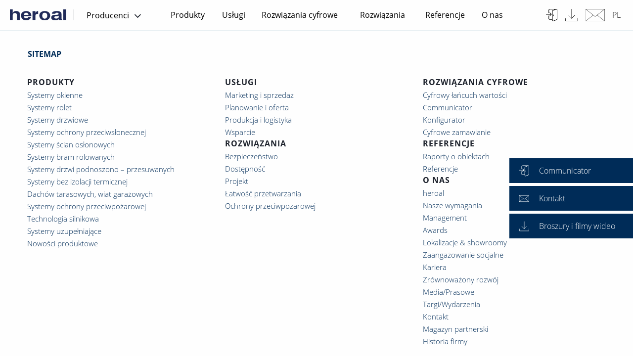

--- FILE ---
content_type: text/html; charset=UTF-8
request_url: https://www.heroal.name/pl/producenci/Sitemap.php
body_size: 8451
content:
 
		
		
     
<!doctype html>
<html lang="pl">
<head>
<meta charset="UTF-8">
<title>Sitemap</title>
<meta name="dc.language" content="pl" />
<meta http-equiv="content-language" content="pl" />
<meta name="robots" content="INDEX, FOLLOW" />
<meta property="og:type" content="Website">
<meta property="og:title" content="Sitemap">
<meta property="og:url" content="https://www.heroal.de/pl/producenci/Sitemap.php">
<meta property="twitter:card" content="summary">
<meta property="twitter:title" content="Sitemap">
<meta name="format-detection" content="telephone=no"/>
<meta name="viewport" content="width=device-width, initial-scale=1.0, maximum-scale=1, user-scalable=0 " />
<meta property="release_node" name="release_node" content="release_6.2.0">
<link rel="preload" href="https://www.heroal.de/B2C-Redesign/Ressourcen/fonts/opensans/open-sans-v15-latin-ext-700_woff2.woff2" as="font" type="font/woff2" crossorigin>
<link rel="preload" href="https://www.heroal.de/B2C-Redesign/Ressourcen/fonts/opensans/open-sans-v15-latin-ext-300_woff2.woff2" as="font" type="font/woff2" crossorigin>
<link rel="preload" href="https://www.heroal.de/B2C-Redesign/Ressourcen/fonts/opensans/open-sans-v15-latin-ext-600_woff2.woff2" as="font" type="font/woff2" crossorigin>
<link rel="preload" href="https://www.heroal.de/B2C-Redesign/Ressourcen/fonts/opensans/open-sans-v15-latin-ext-regular_woff2.woff2" as="font" type="font/woff2" crossorigin>
<link rel="preload" href="https://www.heroal.de/B2C-Redesign/Ressourcen/fonts/fontawesome/fontawesome-webfont-2.woff2" as="font" type="font/woff2" crossorigin>
<link rel="stylesheet" href="https://cdn.jsdelivr.net/npm/addsearch-search-ui@0.5/dist/addsearch-search-ui.min.css" />
<link rel="stylesheet" href="/Design/Ressourcen/css/addsearch/addsearch.css?release=release_6.2.0" type="text/css">
<script src="https://cdn.jsdelivr.net/npm/addsearch-js-client@0.8/dist/addsearch-js-client.min.js"></script>
<script src="https://cdn.jsdelivr.net/npm/addsearch-search-ui@0.7/dist/addsearch-search-ui.min.js"></script>
<link rel="stylesheet" href="/Design/Ressourcen/css/custom_css.css?release=release_6.2.0" type="text/css">
<link rel="stylesheet" href="/frontwerk/frontwerk_style.css?release=release_6.2.0" type="text/css">
<script type="module" src="https://cdn.jsdelivr.net/npm/@friendlycaptcha/sdk@0.1.26/site.min.js" async defer></script>
<script nomodule src="https://cdn.jsdelivr.net/npm/@friendlycaptcha/sdk@0.1.26/site.compat.min.js" async defer></script>
<link rel="shortcut icon" href="https://www.heroal.de/resources/icons/favicon.ico" type="image/x-icon" />
<link rel="icon" href="https://www.heroal.de/resources/icons/favicon.ico" type="image/x-icon" />
<link rel="alternate" hreflang="en-GB" href="https://www.heroal.de/en/fabricators/Sitemap.php" />
<link rel="alternate" hreflang="de-DE" href="https://www.heroal.de/de/verarbeiter/Sitemap.php" />
<link rel="alternate" hreflang="fr-FR" href="https://www.heroal.de/fr/professionnels/Sitemap.php" />
<link rel="alternate" hreflang="pl-PL" href="https://www.heroal.de/pl/producenci/Sitemap.php" />
<link rel="alternate" hreflang="it-IT" href="https://www.heroal.de/it/produttore/Sitemap.php" />
<link rel="alternate" hreflang="nl-NL" href="https://www.heroal.de/nl/verwerkers/Sitemap.php" />
<link rel="alternate" hreflang="cs-CZ" href="https://www.heroal.de/cs/zpracovatele/Sitemap.php" />
<link rel="alternate" hreflang="es-ES" href="https://www.heroal.de/es/fabricators/Sitemap.php" />
<link rel="alternate" hreflang="en-US" href="https://www.heroal.de/us/fabricators/Sitemap.php" />
<link rel="alternate" hreflang="hr-HR" href="https://www.heroal.de/hr/fabricators/Sitemap.php" />
<link rel="alternate" hreflang="sl-SL" href="https://www.heroal.de/sl/fabricators/Sitemap.php" />
<link rel="alternate" hreflang="sk-SK" href="https://www.heroal.de/sk/fabricators/Sitemap.php" />
<link rel="alternate" hreflang="x-default" href="https://www.heroal.de/en/fabricators/Sitemap.php" />
<script>
try{
let usercentricScript = document.createElement('script');
usercentricScript.setAttribute('id',"usercentrics-cmp");
usercentricScript.setAttribute('src',"https://web.cmp.usercentrics.eu/ui/loader.js" );
usercentricScript.setAttribute('data-settings-id' , "QCml3xXUp");
usercentricScript.async = true;
document.head.appendChild(usercentricScript);
}catch(e){
console.log(e);
}
</script>
<script type="text/javascript">
// create dataLayer
window.dataLayer = window.dataLayer || [];
function gtag() {
dataLayer.push(arguments);
}
// set „denied" as default for both ad and analytics storage,
gtag("consent", "default", {
ad_user_data: "denied",
ad_personalization: "denied",
ad_storage: "denied",
analytics_storage: "denied",
wait_for_update: 2000 // milliseconds to wait for update
});
// Enable ads data redaction by default [optional]
gtag("set", "ads_data_redaction", true);
</script>
<script type="text/plain" data-usercentrics="Google Tag Manager">
// Google Tag Manager
(function(w, d, s, l, i) {
w[l] = w[l] || [];
w[l].push({
'gtm.start': new Date().getTime(),
event: 'gtm.js'
});
var f = d.getElementsByTagName(s)[0],
j = d.createElement(s),
dl = l != 'dataLayer' ? '&l=' + l : '';
j.async = true;
j.src =
'https://www.googletagmanager.com/gtm.js?id=' + i + dl;
f.parentNode.insertBefore(j, f);
})(window, document, 'script', 'dataLayer', 'GTM-WZ8WMD'); //replace GTM-XXXXXX with Google Tag Manager ID
</script>
<meta name="pinterest-rich-pin" content="false" />
<script type="text/plain" data-usercentrics="Mailchimp" id="mcjs">!function(c,h,i,m,p){m=c.createElement(h),p=c.getElementsByTagName(h)[0],m.async=1,m.src=i,p.parentNode.insertBefore(m,p)}(document,"script","https://chimpstatic.com/mcjs-connected/js/users/6037ddca8f945adf419e3cb7d/133240af131eaf44876c83049.js");</script>
</head>
<body >
<script>
var _gtmActivated = false;
var activateGTM = function() {
if (_gtmActivated) return;
console.log("activateGTM");
_gtmActivated = true;
(function(w,d,s,l,i){w[l]=w[l]||[];w[l].push({'gtm.start':
new Date().getTime(),event:'gtm.js'});var f=d.getElementsByTagName(s)[0], j=d.createElement(s),dl=l!='dataLayer'?'&l='+l:'';j.async=true;j.src=
'https://www.googletagmanager.com/gtm.js?id='+i+dl;f.parentNode.insertBefore(j,f);
})(window,document,'script','dataLayer','GTM-WZ8WMD');
};
</script>
<header class="pageHeader">
<div class="headerContainer">
<div class="headerContainer--leftBox">
<a class="logoBox" href="https://www.heroal.de/pl/producenci/">
<img src="https://www.heroal.de/resources/heroal_wortmarke.png" alt="heroal"/>
</a>
<div class="metaNavBox">
<div class="headerDropdown" id="site-area-dropdown">
<button id="dropbtnSiteArea" class="dropbtn" tabindex="0" value="Producenci">
<span class="dropdown-label">Producenci</span>
<i class="fa fa-angle-down" aria-hidden="true" tabindex="-1"></i>
</button>
<div class="dropdown-content">
<div class="dropdown-entries">
<a href="/pl/" tabindex="0">Klienci prywatni</a>
<a href="
/en/architects/index.php
" tabindex="0">Architekci</a>
<a href="/pl/producenci/" class="site-area-selected" tabindex="0">Producenci</a>
</div>
</div>
</div>
</div>
</div>
<div class="pageNavigation desktop headerContainer--centerBox">
<nav class="top-bar-pageNavigation">
<ul class="menu" data-equalizer data-equalize-by-row="true">
<li>
<a href="/pl/producenci/produkty/index.php" data-name="Produkty">Produkty</a>
<ul class="flyout">
<li data-equalizer-watch>
<div class="nav-item">
<div class="header">
<a class="nav-item__link" href="/pl/producenci/produkty/systemy-okienne/index.php">
Systemy okienne
</a>
</div>
<figure class="">
<a href="/pl/producenci/produkty/systemy-okienne/index.php">
<img data-src="/B2C/Images/tooltip/tooltip_schallschutzfenster_main_navigation_teaser_300x200.jpg" alt="Systemy okienne" title="Systemy okienne" class="lazyload"/>
</a>
</figure>
<p>
</p>
<a style="font-weight: 400;" href="/pl/producenci/produkty/systemy-okienne/index.php" class="all #">
</a>
</div>
<div class="nav-item">
<div class="header">
<a class="nav-item__link" href="/pl/producenci/produkty/systemy-rolet/index.php">
Systemy rolet
</a>
</div>
<figure class="">
<a href="/pl/producenci/produkty/systemy-rolet/index.php">
<img data-src="/Website-content/Produkte/rolladenstaebe/rolladenstaebe_safe/heroal_rs_37_rc_2/heroal_Rolladenstäbe_rs_37_RC_2_main_navigation_teaser_300x200.jpg" alt="Systemy rolet" title="Systemy rolet" class="lazyload"/>
</a>
</figure>
<p>
</p>
<a style="font-weight: 400;" href="/pl/producenci/produkty/systemy-rolet/index.php" class="all #">
</a>
</div>
</li>
<li data-equalizer-watch>
<div class="nav-item">
<div class="header">
<a class="nav-item__link" href="/pl/producenci/produkty/systemy-drzwiowe/index.php">
Systemy drzwiowe
</a>
</div>
<figure class="">
<a href="/pl/producenci/produkty/systemy-drzwiowe/index.php">
<img data-src="/Website-content/Produkte/Door-systems/heroal-D-92-UD/heroal-D-92-UD_1_main_navigation_teaser_300x200.jpg" alt="Systemy drzwiowe" title="Systemy drzwiowe" class="lazyload"/>
</a>
</figure>
<a style="font-weight: 400;" href="/pl/producenci/produkty/systemy-drzwiowe/index.php" class="all #">
</a>
</div>
<div class="nav-item">
<div class="header">
<a class="nav-item__link" href="/pl/producenci/produkty/systemy-ochrony-przeciwslonecznej/index.php">
Systemy ochrony przeciwsłonecznej
</a>
</div>
<figure class="">
<a href="/pl/producenci/produkty/systemy-ochrony-przeciwslonecznej/index.php">
<img data-src="/Website-content/Produkte/sonnenschutzsysteme/heroal_vs_z/01_heroal_VS-Z_Sonnenschutz_45_main_navigation_teaser_300x200.jpg" alt="Systemy ochrony przeciwsłonecznej" title="Systemy ochrony przeciwsłonecznej" class="lazyload"/>
</a>
</figure>
<p>
</p>
<a style="font-weight: 400;" href="/pl/producenci/produkty/systemy-ochrony-przeciwslonecznej/index.php" class="all #">
</a>
</div>
</li>
<li data-equalizer-watch>
<div class="nav-item">
<div class="header">
<a class="nav-item__link" href="/pl/producenci/produkty/systemy-scian-oslonowych/index.php">
Systemy ścian osłonowych
</a>
</div>
<figure class="">
<a href="/pl/producenci/produkty/systemy-scian-oslonowych/index.php">
<img data-src="/Website-content/Produkte/fassadensysteme/heroal-C-50/heroal_C_50-Fassadensystem_main_navigation_teaser_300x200.jpg" alt="Systemy ścian osłonowych" title="Systemy ścian osłonowych" class="lazyload"/>
</a>
</figure>
<a style="font-weight: 400;" href="/pl/producenci/produkty/systemy-scian-oslonowych/index.php" class="all #">
</a>
</div>
<div class="nav-item">
<div class="header">
<a class="nav-item__link" href="/pl/producenci/produkty/systemy-bram-rolowanych/index.php">
Systemy bram rolowanych
</a>
</div>
<figure class="">
<a href="/pl/producenci/produkty/systemy-bram-rolowanych/index.php">
<img data-src="/website/systeme_1/rolltor/heroal_rd_1/heroal-RD-75-TR-System_R5128_main_navigation_teaser_300x200.jpg" alt="Systemy bram rolowanych" title="Systemy bram rolowanych" class="lazyload"/>
</a>
</figure>
<p>
</p>
<a style="font-weight: 400;" href="/pl/producenci/produkty/systemy-bram-rolowanych/index.php" class="all #">
</a>
</div>
</li>
<li data-equalizer-watch>
<div class="nav-item">
<div class="header">
<a class="nav-item__link" href="/pl/producenci/produkty/systemy-drzwi-podnoszono–przesuwanych/index.php">
Systemy drzwi podnoszono – przesuwanych
</a>
</div>
<a style="font-weight: 400;" href="/pl/producenci/produkty/systemy-drzwi-podnoszono–przesuwanych/index.php" class="all #">
</a>
</div>
<div class="nav-item">
<div class="header">
<a class="nav-item__link" href="/pl/producenci/produkty/systemy-bez-izolacji-termicznej/index.php">
Systemy bez izolacji termicznej
</a>
</div>
<p>
</p>
<a style="font-weight: 400;" href="/pl/producenci/produkty/systemy-bez-izolacji-termicznej/index.php" class="all #">
</a>
</div>
<div class="nav-item">
<div class="header">
<a class="nav-item__link" href="/pl/producenci/produkty/dachy-tarasowe-wiaty-garazowe/index.php">
Dachów tarasowych, wiat garażowych
</a>
</div>
<p>
</p>
<a style="font-weight: 400;" href="/pl/producenci/produkty/dachy-tarasowe-wiaty-garazowe/index.php" class="all #">
</a>
</div>
<div class="nav-item">
<div class="header">
<a class="nav-item__link" href="/pl/producenci/produkty/systemy-ochrony-przeciwpozarowej/index.php">
Systemy ochrony przeciwpożarowej
</a>
</div>
<p>
</p>
<a style="font-weight: 400;" href="/pl/producenci/produkty/systemy-ochrony-przeciwpozarowej/index.php" class="all #">
</a>
</div>
<div class="nav-item">
<div class="header">
<a class="nav-item__link" href="/pl/producenci/produkty/technologia-silnikowa/index.php">
Technologia silnikowa
</a>
</div>
<p>
</p>
<a style="font-weight: 400;" href="/pl/producenci/produkty/technologia-silnikowa/index.php" class="all #">
</a>
</div>
<div class="nav-item">
<div class="header">
<a class="nav-item__link" href="/pl/producenci/produkty/systemy-uzupelniajace/index.php">
Systemy uzupełniające
</a>
</div>
<p>
</p>
<a style="font-weight: 400;" href="/pl/producenci/produkty/systemy-uzupelniajace/index.php" class="all #">
</a>
</div>
<div class="nav-item">
<div class="header">
<a class="nav-item__link" href="/pl/producenci/produkty/nowosci-produktowe/index.php">
Nowości produktowe
</a>
</div>
<p>
</p>
<a style="font-weight: 400;" href="/pl/producenci/produkty/nowosci-produktowe/index.php" class="all #">
</a>
</div>
</ul>
</li>
<li>
<a href="/pl/producenci/uslugi/index.php" data-name="Usługi">Usługi</a>
<ul class="flyout">
<li data-equalizer-watch>
<div class="nav-item">
<div class="header">
<a class="nav-item__link" href="/pl/producenci/uslugi/marketing-sprzedaz/index.php">
Marketing i sprzedaż
</a>
</div>
<figure class="">
<a href="/pl/producenci/uslugi/marketing-sprzedaz/index.php">
<img data-src="/website/services_1/marketing___vertrieb_1/Marketing-Vertrieb_Stage_main_navigation_teaser_300x200.jpg" alt="Marketing i sprzedaż" title="Marketing i sprzedaż" class="lazyload"/>
</a>
</figure>
<a style="font-weight: 400;" href="/pl/producenci/uslugi/marketing-sprzedaz/index.php" class="all #">
</a>
</div>
</li>
<li data-equalizer-watch>
<div class="nav-item">
<div class="header">
<a class="nav-item__link" href="/pl/producenci/uslugi/planowanie-oferta/index.php">
Planowanie i oferta
</a>
</div>
<figure class="">
<a href="/pl/producenci/uslugi/planowanie-oferta/index.php">
<img data-src="/website/services_1/planung___angebot_1/Planung-und-Angebot_neu_Stage_main_navigation_teaser_300x200.jpg" alt="Planowanie i oferta" title="Planowanie i oferta" class="lazyload"/>
</a>
</figure>
<a style="font-weight: 400;" href="/pl/producenci/uslugi/planowanie-oferta/index.php" class="all #">
</a>
</div>
</li>
<li data-equalizer-watch>
<div class="nav-item">
<div class="header">
<a class="nav-item__link" href="/pl/producenci/uslugi/produkcja-logistyka/index.php">
Produkcja i logistyka
</a>
</div>
<figure class="">
<a href="/pl/producenci/uslugi/produkcja-logistyka/index.php">
<img data-src="/website/services_1/produktion_/Produktion-und-Logistik_Stage_main_navigation_teaser_300x200.jpg" alt="Produkcja i logistyka" title="Produkcja i logistyka" class="lazyload"/>
</a>
</figure>
<a style="font-weight: 400;" href="/pl/producenci/uslugi/produkcja-logistyka/index.php" class="all #">
</a>
</div>
</li>
<li data-equalizer-watch>
<div class="nav-item">
<div class="header">
<a class="nav-item__link" href="/pl/producenci/uslugi/wsparcie/index.php">
Wsparcie
</a>
</div>
<figure class="">
<a href="/pl/producenci/uslugi/wsparcie/index.php">
<img data-src="/website/services_1/support/Support_Stage_main_navigation_teaser_300x200.jpg" alt="Wsparcie" title="Wsparcie" class="lazyload"/>
</a>
</figure>
<a style="font-weight: 400;" href="/pl/producenci/uslugi/wsparcie/index.php" class="all #">
</a>
</div>
</li>
</ul>
</li>
<li>
<a href="/pl/producenci/rozwiazania-cyfrowe/index.php" data-name="Rozwiązania cyfrowe ">Rozwiązania cyfrowe </a>
<ul class="flyout">
<li data-equalizer-watch>
<div class="nav-item">
<div class="header">
<a class="nav-item__link" href="/pl/producenci/rozwiazania-cyfrowe/cyfrowy-lancuch-wartosci/index.php">
Cyfrowy łańcuch wartości
</a>
</div>
<figure class="">
<a href="/pl/producenci/rozwiazania-cyfrowe/cyfrowy-lancuch-wartosci/index.php">
<img data-src="/website/services_1/digitale_loesungen/Digitale-Loesungen_main_navigation_teaser_300x200.jpg" alt="Cyfrowy łańcuch wartości" title="Cyfrowy łańcuch wartości" class="lazyload"/>
</a>
</figure>
<a style="font-weight: 400;" href="/pl/producenci/rozwiazania-cyfrowe/cyfrowy-lancuch-wartosci/index.php" class="all #">
</a>
</div>
</li>
<li data-equalizer-watch>
<div class="nav-item">
<div class="header">
<a class="nav-item__link" href="/pl/producenci/rozwiazania-cyfrowe/communicator/index.php">
Communicator
</a>
</div>
<figure class="">
<a href="/pl/producenci/rozwiazania-cyfrowe/communicator/index.php">
<img data-src="/architekten/services/Service-Communicator_main_navigation_teaser_300x200.jpg" alt="Communicator" title="Communicator" class="lazyload"/>
</a>
</figure>
<a style="font-weight: 400;" href="/pl/producenci/rozwiazania-cyfrowe/communicator/index.php" class="all #">
</a>
</div>
</li>
<li data-equalizer-watch>
<div class="nav-item">
<div class="header">
<a class="nav-item__link" href="/pl/producenci/rozwiazania-cyfrowe/konfigurator/index.php">
Konfigurator
</a>
</div>
<figure class="">
<a href="/pl/producenci/rozwiazania-cyfrowe/konfigurator/index.php">
<img data-src="/website/services_1/tools/terrassendach_konfigurator/Terrassendach-Konfigurator_Laptop_main_navigation_teaser_300x200.jpg" alt="Konfigurator" title="Konfigurator" class="lazyload"/>
</a>
</figure>
<a style="font-weight: 400;" href="/pl/producenci/rozwiazania-cyfrowe/konfigurator/index.php" class="all #">
</a>
</div>
</li>
<li data-equalizer-watch>
<div class="nav-item">
<div class="header">
<a class="nav-item__link" href="/pl/producenci/rozwiazania-cyfrowe/cyfrowe-zamawianie/index.php">
Cyfrowe zamawianie
</a>
</div>
<figure class="">
<a href="/pl/producenci/rozwiazania-cyfrowe/cyfrowe-zamawianie/index.php">
<img data-src="/website/services_1/online_bestellwesen/heroal-Online-Bestellwesen_main_navigation_teaser_300x200.jpg" alt="Cyfrowe zamawianie" title="Cyfrowe zamawianie" class="lazyload"/>
</a>
</figure>
<a style="font-weight: 400;" href="/pl/producenci/rozwiazania-cyfrowe/cyfrowe-zamawianie/index.php" class="all #">
</a>
</div>
</li>
</ul>
</li>
<li>
<a href="/pl/producenci/rozwiazania/index.php" data-name="Rozwiązania">Rozwiązania</a>
<ul class="flyout">
<li data-equalizer-watch>
<div class="nav-item">
<div class="header">
<a class="nav-item__link" href="/pl/producenci/rozwiazania/bezpieczenstwo/index.php">
Bezpieczeństwo
</a>
</div>
<figure class="">
<a href="/pl/producenci/rozwiazania/bezpieczenstwo/index.php">
<img data-src="/website/systeme_1/tueren/heroal_d_72_haustuer/wohnhaus_huerth_d72_main_navigation_teaser_300x200.jpg" alt="Bezpieczeństwo" title="Bezpieczeństwo" class="lazyload"/>
</a>
</figure>
<a style="font-weight: 400;" href="/pl/producenci/rozwiazania/bezpieczenstwo/index.php" class="all #">
</a>
</div>
</li>
<li data-equalizer-watch>
<div class="nav-item">
<div class="header">
<a class="nav-item__link" href="/pl/producenci/rozwiazania/dostepnosc/index.php">
Dostępność
</a>
</div>
<figure class="">
<a href="/pl/producenci/rozwiazania/dostepnosc/index.php">
<img data-src="/website/themen/barrierefreiheit/Barrierefreiheit_heroal-S-65_heroal-DS_main_navigation_teaser_300x200.jpg" alt="Dostępność" title="Dostępność" class="lazyload"/>
</a>
</figure>
<a style="font-weight: 400;" href="/pl/producenci/rozwiazania/dostepnosc/index.php" class="all #">
</a>
</div>
</li>
<li data-equalizer-watch>
<div class="nav-item">
<div class="header">
<a class="nav-item__link" href="/pl/producenci/rozwiazania/projekt/index.php">
Projekt
</a>
</div>
<figure class="">
<a href="/pl/producenci/rozwiazania/projekt/index.php">
<img data-src="/website/systeme_1/systemuebergreifen/heroal-Brandkampagne-Keyvisual_main_navigation_teaser_300x200.jpg" alt="Projekt" title="Projekt" class="lazyload"/>
</a>
</figure>
<a style="font-weight: 400;" href="/pl/producenci/rozwiazania/projekt/index.php" class="all #">
</a>
</div>
</li>
<li data-equalizer-watch>
<div class="nav-item">
<div class="header">
<a class="nav-item__link" href="/pl/producenci/rozwiazania/latwosc-przetwarzania/index.php">
Łatwość przetwarzania
</a>
</div>
<figure class="">
<a href="/pl/producenci/rozwiazania/latwosc-przetwarzania/index.php">
<img data-src="/website/themen/easy_mount/Verarbeitungsfreundlichkeit_Buehne_main_navigation_teaser_300x200.jpg" alt="Łatwość przetwarzania" title="Łatwość przetwarzania" class="lazyload"/>
</a>
</figure>
<a style="font-weight: 400;" href="/pl/producenci/rozwiazania/latwosc-przetwarzania/index.php" class="all #">
</a>
</div>
</li>
<li data-equalizer-watch>
<div class="nav-item">
<div class="header">
<a class="nav-item__link" href="/pl/producenci/rozwiazania/ochrony-przeciwpozarowej/index.php">
Ochrony przeciwpożarowej
</a>
</div>
<figure class="">
<a href="/pl/producenci/rozwiazania/ochrony-przeciwpozarowej/index.php">
<img data-src="/website/systeme_1/tueren/heroal_d_93_fp_1/rendering_heroal_d_93_fp_main_navigation_teaser_300x200.jpg" alt="Ochrony przeciwpożarowej" title="Ochrony przeciwpożarowej" class="lazyload"/>
</a>
</figure>
<a style="font-weight: 400;" href="/pl/producenci/rozwiazania/ochrony-przeciwpozarowej/index.php" class="all #">
</a>
</div>
</li>
</ul>
</li>
<li>
<a href="/pl/producenci/referencje/index.php" data-name="Referencje">Referencje</a>
<ul class="flyout">
<li data-equalizer-watch>
<div class="nav-item">
<div class="header">
<a class="nav-item__link" href="/pl/producenci/referencje/raporty-o-obiektach/index.php">
Raporty o obiektach
</a>
</div>
<figure class="">
<a href="/pl/producenci/referencje/raporty-o-obiektach/index.php">
<img data-src="/Communicator/Objektreferenzen/Wohnbauten/Golfhotel-Uderns/3_Golfhotel_Zillertal_DSC0105_main_navigation_teaser_300x200.jpg" alt="Raporty o obiektach" title="Raporty o obiektach" class="lazyload"/>
</a>
</figure>
<p>Poznaj aktualne obiekty i dowiedz się więcej na temat niezawodnej i partnerskiej współpracy z heroal od architektów, producentów ślusarki i inwestorów.<p>
<a style="font-weight: 400;" href="/pl/producenci/referencje/raporty-o-obiektach/index.php" class="all #">
</a>
</div>
</li>
<li data-equalizer-watch>
<div class="nav-item">
<div class="header">
<a class="nav-item__link" href="/pl/producenci/referencje/referencje/index.php">
Referencje
</a>
</div>
<figure class="">
<a href="/pl/producenci/referencje/referencje/index.php">
<img data-src="/Website-content/Referenzen/Public-buildings/folkwang/IMG_7919_main_navigation_teaser_300x200.jpg" alt="Referencje" title="Referencje" class="lazyload"/>
</a>
</figure>
<p>Z heroal możesz realizować indywidualne projekty budowlane. Znajdziesz tutaj przykłady prawdziwych realizacji w budynkach publicznych, handlowych czy w domach mieszkalnych.<p>
<a style="font-weight: 400;" href="/pl/producenci/referencje/referencje/index.php" class="all #">
</a>
</div>
</li>
</ul>
</li>
<li>
<a href="/pl/producenci/firma/o-heroal/index.php" data-name="O nas">O nas</a>
<ul class="flyout">
<li data-equalizer-watch>
<div class="nav-item">
<div class="header">
<a class="nav-item__link" href="/pl/producenci/firma/o-heroal/index.php">
heroal
</a>
</div>
<p>
</p>
<a style="font-weight: 400;" href="/pl/producenci/firma/o-heroal/index.php" class="all #">
<img class="rechter_pfeil" src="https://www.heroal.de/Design/Ressourcen/img/rechter-pfeil.svg">
All heroal
</a>
<a style="font-weight: 400;" href="/pl/producenci/firma/o-heroal/nasze-wymagania/index.php" class="#">Nasze wymagania</a>
<a style="font-weight: 400;" href="/pl/producenci/firma/o-heroal/management/index.php" class="#">Management</a>
<a style="font-weight: 400;" href="/pl/producenci/firma/o-heroal/awards/index.php" class="#">Awards</a>
<a style="font-weight: 400;" href="/pl/producenci/firma/o-heroal/lokalizacje/index.php" class="#">Lokalizacje & showroomy</a>
<a style="font-weight: 400;" href="/pl/producenci/firma/o-heroal/zaangazowanie-socjalne/index.php" class="#">Zaangażowanie socjalne</a>
<br>
</div>
</li>
<li data-equalizer-watch>
<div class="nav-item">
<div class="header">
<a class="nav-item__link" href="/pl/producenci/firma/kariera/index.php">
Kariera
</a>
</div>
<figure class="">
<a href="/pl/producenci/firma/kariera/index.php">
<img data-src="/website/unternehmen/karriere_2/heroal-Mitarbeiter-Niels-Jacob_main_navigation_teaser_300x200.jpg" alt="Kariera" title="Kariera" class="lazyload"/>
</a>
</figure>
<a style="font-weight: 400;" href="/pl/producenci/firma/kariera/index.php" class="all #">
</a>
</div>
</li>
<li data-equalizer-watch>
<div class="nav-item">
<div class="header">
<a class="nav-item__link" href="/pl/producenci/firma/zrownowazony-rozwoj/index.php">
Zrównoważony rozwój
</a>
</div>
<figure class="">
<a href="/pl/producenci/firma/zrownowazony-rozwoj/index.php">
<img data-src="/website/unternehmen/nachhaltigkeit_1/Wald_main_navigation_teaser_300x200.jpg" alt="Zrównoważony rozwój" title="Zrównoważony rozwój" class="lazyload"/>
</a>
</figure>
<a style="font-weight: 400;" href="/pl/producenci/firma/zrownowazony-rozwoj/index.php" class="all #">
</a>
</div>
</li>
<li data-equalizer-watch>
<div class="nav-item">
<div class="header">
<a class="nav-item__link" href="/pl/producenci/firma/aktualnosci/index.php">
Media/Prasowe
</a>
</div>
<p>
</p>
<a style="font-weight: 400;" href="/pl/producenci/firma/aktualnosci/index.php" class="all #">
</a>
</div>
<div class="nav-item">
<div class="header">
<a class="nav-item__link" href="/pl/producenci/firma/targi-wydarzenia/index.php">
Targi/Wydarzenia
</a>
</div>
<p>
</p>
<a style="font-weight: 400;" href="/pl/producenci/firma/targi-wydarzenia/index.php" class="all #">
</a>
</div>
<div class="nav-item">
<div class="header">
<a class="nav-item__link" href="/pl/producenci/firma/kontakt/index.php">
Kontakt
</a>
</div>
<a style="font-weight: 400;" href="/pl/producenci/firma/kontakt/index.php" class="all #">
</a>
</div>
<div class="nav-item">
<div class="header">
<a class="nav-item__link" href="/pl/producenci/firma/magazyn-partnerski/index.php">
Magazyn partnerski
</a>
</div>
<p>
</p>
<a style="font-weight: 400;" href="/pl/producenci/firma/magazyn-partnerski/index.php" class="all #">
</a>
</div>
<div class="nav-item">
<div class="header">
<a class="nav-item__link" href="/pl/producenci/firma/historia-firmy/index.php">
Historia firmy
</a>
</div>
<p>
</p>
<a style="font-weight: 400;" href="/pl/producenci/firma/historia-firmy/index.php" class="all #">
</a>
</div>
</ul>
</li>
</ul>
</nav>
</div>
<div class="pageNavigation mobile headerContainer--centerBox" data-accordion-menu data-multi-open="false">
<ul>
<li>
<a href="produkty/index.php"><span>Produkty</span></a>
<ul>
<li>
<a href="produkty/systemy-okienne/index.php"><span>Systemy okienne</span></a>
</li>
<li>
<a href="produkty/systemy-rolet/index.php"><span>Systemy rolet</span></a>
</li>
<li>
<a href="produkty/systemy-drzwiowe/index.php"><span>Systemy drzwiowe</span></a>
</li>
<li>
<a href="produkty/systemy-ochrony-przeciwslonecznej/index.php"><span>Systemy ochrony przeciwsłonecznej</span></a>
</li>
<li>
<a href="produkty/systemy-scian-oslonowych/index.php"><span>Systemy ścian osłonowych</span></a>
</li>
<li>
<a href="produkty/systemy-bram-rolowanych/index.php"><span>Systemy bram rolowanych</span></a>
</li>
<li>
<a href="produkty/systemy-drzwi-podnoszono–przesuwanych/index.php"><span>Systemy drzwi podnoszono – przesuwanych</span></a>
</li>
<li>
<a href="produkty/systemy-bez-izolacji-termicznej/index.php"><span>Systemy bez izolacji termicznej</span></a>
</li>
<li>
<a href="produkty/dachy-tarasowe-wiaty-garazowe/index.php"><span>Dachów tarasowych, wiat garażowych</span></a>
</li>
<li>
<a href="produkty/systemy-ochrony-przeciwpozarowej/index.php"><span>Systemy ochrony przeciwpożarowej</span></a>
</li>
<li>
<a href="produkty/technologia-silnikowa/index.php"><span>Technologia silnikowa</span></a>
</li>
<li>
<a href="produkty/systemy-uzupelniajace/index.php"><span>Systemy uzupełniające</span></a>
</li>
<li>
<a href="produkty/nowosci-produktowe/index.php"><span>Nowości produktowe </span></a>
</li>
</ul>
</li>
<li>
<a href="uslugi/index.php"><span>Usługi</span></a>
<ul>
<li>
<a href="uslugi/marketing-sprzedaz/index.php"><span>Marketing i sprzedaż</span></a>
</li>
<li>
<a href="uslugi/planowanie-oferta/index.php"><span>Planowanie i oferta</span></a>
</li>
<li>
<a href="uslugi/produkcja-logistyka/index.php"><span>Produkcja i logistyka</span></a>
</li>
<li>
<a href="uslugi/wsparcie/index.php"><span>Wsparcie</span></a>
</li>
</ul>
</li>
<li>
<a href="rozwiazania-cyfrowe/index.php"><span>Rozwiązania cyfrowe </span></a>
<ul>
<li>
<a href="rozwiazania-cyfrowe/cyfrowy-lancuch-wartosci/index.php"><span>Cyfrowy łańcuch wartości</span></a>
</li>
<li>
<a href="rozwiazania-cyfrowe/communicator/index.php"><span>Communicator</span></a>
</li>
<li>
<a href="rozwiazania-cyfrowe/konfigurator/index.php"><span>Konfigurator</span></a>
</li>
<li>
<a href="rozwiazania-cyfrowe/cyfrowe-zamawianie/index.php"><span>Cyfrowe zamawianie</span></a>
</li>
</ul>
</li>
<li>
<a href="rozwiazania/index.php"><span>Rozwiązania</span></a>
<ul>
<li>
<a href="rozwiazania/bezpieczenstwo/index.php"><span>Bezpieczeństwo</span></a>
</li>
<li>
<a href="rozwiazania/dostepnosc/index.php"><span>Dostępność</span></a>
</li>
<li>
<a href="rozwiazania/projekt/index.php"><span>Projekt</span></a>
</li>
<li>
<a href="rozwiazania/latwosc-przetwarzania/index.php"><span>Łatwość przetwarzania</span></a>
</li>
<li>
<a href="rozwiazania/ochrony-przeciwpozarowej/index.php"><span>Ochrony przeciwpożarowej</span></a>
</li>
</ul>
</li>
<li>
<a href="referencje/index.php"><span>Referencje</span></a>
<ul>
<li>
<a href="referencje/raporty-o-obiektach/index.php"><span>Raporty o obiektach</span></a>
</li>
<li>
<a href="referencje/referencje/index.php"><span>Referencje</span></a>
</li>
</ul>
</li>
<li>
<a href="firma/o-heroal/index.php"><span>O nas</span></a>
<ul>
<li>
<a href="firma/o-heroal/index.php"><span>heroal</span></a>
<ul class="level3">
<a style="font-weight: 400;" href="firma/o-heroal/index.php" class="all #">
<span class="is-submenu-item">All heroal</span>
</a>
<li>
<a href="firma/o-heroal/nasze-wymagania/index.php"><span class="is-submenu-item">Nasze wymagania</span></a>
</li>
<li>
<a href="firma/o-heroal/management/index.php"><span class="is-submenu-item">Management</span></a>
</li>
<li>
<a href="firma/o-heroal/awards/index.php"><span class="is-submenu-item">Awards</span></a>
</li>
<li>
<a href="firma/o-heroal/lokalizacje/index.php"><span class="is-submenu-item">Lokalizacje & showroomy</span></a>
</li>
<li>
<a href="firma/o-heroal/zaangazowanie-socjalne/index.php"><span class="is-submenu-item">Zaangażowanie socjalne</span></a>
</li>
</ul>
</li>
<li>
<a href="firma/kariera/index.php"><span>Kariera</span></a>
</li>
<li>
<a href="firma/zrownowazony-rozwoj/index.php"><span>Zrównoważony rozwój</span></a>
</li>
<li>
<a href="firma/aktualnosci/index.php"><span>Media/Prasowe</span></a>
</li>
<li>
<a href="firma/targi-wydarzenia/index.php"><span>Targi/Wydarzenia</span></a>
</li>
<li>
<a href="firma/kontakt/index.php"><span>Kontakt</span></a>
</li>
<li>
<a href="firma/magazyn-partnerski/index.php"><span>Magazyn partnerski</span></a>
</li>
<li>
<a href="firma/historia-firmy/index.php"><span>Historia firmy</span></a>
</li>
</ul>
</li>
</ul>
<div class="sidebarBox">
<a href="https://communicator.heroal.de/app/?language=pl#/access/signin/" target="_blank"><object type="image/svg+xml" data="https://www.heroal.de/website/icons_2/sidebar/Sidebar_Communicator-Login.svg" class="icon icon-arrow" aria-hidden="true" ></object><span>Communicator</span><span>Communicator</span></a>
<a href="https://www.heroal.de/pl/producenci/firma/kontakt/" target="_self"><object type="image/svg+xml" data="https://www.heroal.de/website/icons_2/sidebar/Sidebar_Newsletter-2.svg" class="icon icon-arrow" aria-hidden="true" ></object><span>Kontakt</span><span>Kontakt</span></a>
<a href="https://www.heroal.de/pl/producenci/uslugi/wsparcie/media/index.php" target="_self"><object type="image/svg+xml" data="https://www.heroal.de/website/icons_2/sidebar/Sidebar_Downloads-2.svg" class="icon icon-arrow" aria-hidden="true" ></object><span>Broszury i filmy wideo </span><span>Broszury i filmy wideo </span></a>
</div>
</div>
<div class="headerContainer--rightBox">
<script>
window.addsearch_settings = {
"asw_01": {
"placeholder": "Wyszukiwanie",
"show_search_suggestions": false,
"search_suggestion_position": "left",
"default_sortby": "relevance",
"display_date": false,
"display_meta_description": false,
"display_result_image": true,
"link_target": "_self",
"hide_logo": true,
"direction": "ltr",
"analytics_enabled": false,
"automatic_filter_results_by_site_language": true,
"search_results_page_url": "https://www.heroal.de/pl/wyszukiwanie/index.php",
"ui_language": "PL",
"results_box_css_classname": "search-widget-ci",
"fuzzy_match": "auto",
"search_operator": "and"
}
}
</script>
<script src="https://cdn.addsearch.com/v5/addsearch-ui.min.js?key=b2ae865e3715db1e3fc7ae190a85e6aa&id=asw_01"></script>
<div id="asw_01" class="searchfield-container custom-ci"></div>
<div class="iconBox">
<div class="icon-wrapper">
<div class="icon-tooltip">Communicator</div>
<a href="https://communicator.heroal.de/app/?language=pl#/access/signin/" target="_blank"><object type="image/svg+xml" data="https://www.heroal.de/website/icons_2/header/Header-Login-2px.svg" class="icon icon-arrow" aria-hidden="true" ></object></a>
</div>
<div class="icon-wrapper">
<div class="icon-tooltip">Downloads</div>
<a href="https://www.heroal.de/pl/producenci/uslugi/wsparcie/media/index.php" target="_self"><object type="image/svg+xml" data="https://www.heroal.de/website/icons_2/header/Header-Downloads-2px.svg" class="icon icon-arrow" aria-hidden="true" ></object></a>
</div>
<div class="icon-wrapper">
<div class="icon-tooltip">Kontakt</div>
<a href="https://www.heroal.de/pl/producenci/firma/kontakt/" target="_self"><object type="image/svg+xml" data="https://www.heroal.de/website/icons_2/header/Header-Kontakt-1px.svg" class="icon icon-arrow" aria-hidden="true" ></object></a>
</div>
</div>
<div class="languageBox">
<div class="headerDropdown" id="language_switch">
<button id="dropbtnSiteArea" class="dropbtn" tabindex="0" value="PL">
<span class="dropdown-label">PL</span>
</button>
<div class="dropdown-content">
<div class="dropdown-entries">
<a
href=/en/fabricators/Sitemap.php>EN</a>
<a
href=/de/verarbeiter/Sitemap.php>DE</a>
<a
href=/fr/professionnels/Sitemap.php>FR</a>
<a class="site-area-selected"
href=/pl/producenci/Sitemap.php>PL</a>
<a
href=/it/produttore/Sitemap.php>IT</a>
<a
href=/nl/verwerkers/Sitemap.php>NL</a>
<a
href=/cs/zpracovatele/Sitemap.php>CS</a>
<a
href=/us/fabricators/Sitemap.php>US</a>
</div>
</div>
</div>
</div>
<div class="mobBTN">
<i class="fa fa-bars" aria-hidden="true"><img src="https://www.heroal.de/resources/icons/menubars.svg" alt="menu" /></i>
<i class="fa fa-close" aria-hidden="true"><img src="https://www.heroal.de/resources/icons/close.svg" alt="close" /></i>
</div>
</div>
</div>
<hr>
</header>
<nav class="sidebarBox">
<a href="https://communicator.heroal.de/app/?language=pl#/access/signin/" target="_blank"><object type="image/svg+xml" data="https://www.heroal.de/website/icons_2/sidebar/Sidebar_Communicator-Login.svg" class="icon icon-arrow" aria-hidden="true" ></object><span>Communicator</span><span>Communicator</span></a>
<a href="https://www.heroal.de/pl/producenci/firma/kontakt/" target="_self"><object type="image/svg+xml" data="https://www.heroal.de/website/icons_2/sidebar/Sidebar_Newsletter-2.svg" class="icon icon-arrow" aria-hidden="true" ></object><span>Kontakt</span><span>Kontakt</span></a>
<a href="https://www.heroal.de/pl/producenci/uslugi/wsparcie/media/index.php" target="_self"><object type="image/svg+xml" data="https://www.heroal.de/website/icons_2/sidebar/Sidebar_Downloads-2.svg" class="icon icon-arrow" aria-hidden="true" ></object><span>Broszury i filmy wideo </span><span>Broszury i filmy wideo </span></a>
</nav>
<main class="main" id="content">
<div class="wrapper">
<div class="container">
<div class="content">
<div class="breadcrumb">
<ul>
</ul>
</div>
</div>
</div>
</div>
</div>
<div class="wrapper">
<div class="container">
<div class="content" data-equalizer data-equalize-by-row="true" data-equalize-on="medium">
<div class="htmlSitemap">
<section class="sitemap">
<span class="seen">
<i class="fa fa-chevron-down" aria-hidden="true"></i>SITEMAP
</span>
<hr>
<div class="content" style="display:none;">
<div>
<div>
<span class="sitemap-headline">Produkty</span>
<ul>
<li><a href="/pl/producenci/produkty/systemy-okienne/index.php"> Systemy okienne</a>
<ul>
</ul></li>
<li><a href="/pl/producenci/produkty/systemy-rolet/index.php"> Systemy rolet</a>
<ul>
</ul></li>
<li><a href="/pl/producenci/produkty/systemy-drzwiowe/index.php"> Systemy drzwiowe</a>
<ul>
</ul></li>
<li><a href="/pl/producenci/produkty/systemy-ochrony-przeciwslonecznej/index.php"> Systemy ochrony przeciwsłonecznej</a>
<ul>
</ul></li>
<li><a href="/pl/producenci/produkty/systemy-scian-oslonowych/index.php"> Systemy ścian osłonowych</a>
<ul>
</ul></li>
<li><a href="/pl/producenci/produkty/systemy-bram-rolowanych/index.php"> Systemy bram rolowanych</a>
<ul>
</ul></li>
<li><a href="/pl/producenci/produkty/systemy-drzwi-podnoszono–przesuwanych/index.php"> Systemy drzwi podnoszono – przesuwanych</a>
<ul>
</ul></li>
<li><a href="/pl/producenci/produkty/systemy-bez-izolacji-termicznej/index.php"> Systemy bez izolacji termicznej</a>
<ul>
</ul></li>
<li><a href="/pl/producenci/produkty/dachy-tarasowe-wiaty-garazowe/index.php"> Dachów tarasowych, wiat garażowych</a>
<ul>
</ul></li>
<li><a href="/pl/producenci/produkty/systemy-ochrony-przeciwpozarowej/index.php"> Systemy ochrony przeciwpożarowej</a>
<ul>
</ul></li>
<li><a href="/pl/producenci/produkty/technologia-silnikowa/index.php"> Technologia silnikowa</a>
<ul>
</ul></li>
<li><a href="/pl/producenci/produkty/systemy-uzupelniajace/index.php"> Systemy uzupełniające</a>
<ul>
</ul></li>
<li><a href="/pl/producenci/produkty/nowosci-produktowe/index.php"> Nowości produktowe </a>
<ul>
</ul></li>
</ul>
</div>
<div>
<span class="sitemap-headline">Usługi</span>
<ul>
<li><a href="/pl/producenci/uslugi/marketing-sprzedaz/index.php"> Marketing i sprzedaż</a>
<ul>
</ul></li>
<li><a href="/pl/producenci/uslugi/planowanie-oferta/index.php"> Planowanie i oferta</a>
<ul>
</ul></li>
<li><a href="/pl/producenci/uslugi/produkcja-logistyka/index.php"> Produkcja i logistyka</a>
<ul>
</ul></li>
<li><a href="/pl/producenci/uslugi/wsparcie/index.php"> Wsparcie</a>
<ul>
</ul></li>
</ul>
</div>
<div>
<span class="sitemap-headline">Rozwiązania cyfrowe </span>
<ul>
<li><a href="/pl/producenci/rozwiazania-cyfrowe/cyfrowy-lancuch-wartosci/index.php"> Cyfrowy łańcuch wartości</a></li>
<li><a href="/pl/producenci/rozwiazania-cyfrowe/communicator/index.php"> Communicator</a></li>
<li><a href="/pl/producenci/rozwiazania-cyfrowe/konfigurator/index.php"> Konfigurator</a>
<ul>
</ul></li>
<li><a href="/pl/producenci/rozwiazania-cyfrowe/cyfrowe-zamawianie/index.php"> Cyfrowe zamawianie</a></li>
</ul>
</div>
<div>
<span class="sitemap-headline">Rozwiązania</span>
<ul>
<li><a href="/pl/producenci/rozwiazania/bezpieczenstwo/index.php"> Bezpieczeństwo</a></li>
<li><a href="/pl/producenci/rozwiazania/dostepnosc/index.php"> Dostępność</a></li>
<li><a href="/pl/producenci/rozwiazania/projekt/index.php"> Projekt</a></li>
<li><a href="/pl/producenci/rozwiazania/latwosc-przetwarzania/index.php"> Łatwość przetwarzania</a></li>
<li><a href="/pl/producenci/rozwiazania/ochrony-przeciwpozarowej/index.php"> Ochrony przeciwpożarowej</a></li>
</ul>
</div>
<div>
<span class="sitemap-headline">Referencje</span>
<ul>
<li><a href="/pl/producenci/referencje/raporty-o-obiektach/index.php"> Raporty o obiektach</a>
<ul>
</ul></li>
<li><a href="/pl/producenci/referencje/referencje/index.php"> Referencje</a></li>
</ul>
</div>
<div>
<span class="sitemap-headline">O nas</span>
<ul>
<li><a href="/pl/producenci/firma/o-heroal/index.php"> heroal</a>
<ul>
<li><a href="/pl/producenci/firma/o-heroal/nasze-wymagania/index.php"> Nasze wymagania</a></li>
<li><a href="/pl/producenci/firma/o-heroal/management/index.php"> Management</a></li>
<li><a href="/pl/producenci/firma/o-heroal/awards/index.php"> Awards</a></li>
<li><a href="/pl/producenci/firma/o-heroal/lokalizacje/index.php"> Lokalizacje &amp; showroomy</a>
<ul>
</ul></li>
<li><a href="/pl/producenci/firma/o-heroal/zaangazowanie-socjalne/index.php"> Zaangażowanie socjalne</a></li>
</ul></li>
<li><a href="/pl/producenci/firma/kariera/index.php"> Kariera</a>
<ul>
</ul></li>
<li><a href="/pl/producenci/firma/zrownowazony-rozwoj/index.php"> Zrównoważony rozwój</a>
<ul>
</ul></li>
<li><a href="/pl/producenci/firma/aktualnosci/index.php"> Media/Prasowe</a>
<ul>
</ul></li>
<li><a href="/pl/producenci/firma/targi-wydarzenia/index.php"> Targi/Wydarzenia</a>
<ul>
</ul></li>
<li><a href="/pl/producenci/firma/kontakt/index.php"> Kontakt</a></li>
<li><a href="/pl/producenci/firma/magazyn-partnerski/index.php"> Magazyn partnerski</a></li>
<li><a href="/pl/producenci/firma/historia-firmy/index.php"> Historia firmy</a></li>
</ul>
</div>
</div>
<hr>
</div>
</section>
</div>
</div>
</div>
</div>
</main>
<footer class="footer">
<div>
<div class="linklist">
<div class="footer-headline">Linki</div>
<ul>
<li>
<a href="https://www.heroal.de/pl/producenci/AGB/index.php" title="">
Ogólne warunki handlowe spółki
</a>
</li>
<li>
<a href="https://www.heroal.de/pl/producenci/rechtliche-hinweise/index.php" title="">
Informacje prawneInformacje prawne
</a>
</li>
<li>
<a href="https://www.heroal.de/pl/producenci/nutzungs-und-lizenzbedingungen/index.php" title="">
Warunki korzystania oraz warunki licencyjne
</a>
</li>
</ul>
</div>
<div class="socialmedia">
<div class="footer-headline">Śledź nas </div>
<p>Bądź na bieżąco z naszymi kanałami social media.</p>
<ul class="social-media">
<li>
<a target="_blank" href="https://facebook.com/heroal.international">
<i class="fa fa-facebook-square" aria-hidden="true"></i>
</a>
</li>
<li>
<a target="_blank" href="https://www.instagram.com/_heroal/">
<i class="fa fa-instagram" aria-hidden="true"></i>
</a>
</li>
<li>
<a target="_blank" href="https://www.pinterest.de/heroalJohannHenkenjohann/">
<i class="fa fa-pinterest-square" aria-hidden="true"></i>
</a>
</li>
<li>
<a target="_blank" href="https://www.youtube.com/channel/UCB3pZZ4UBoE2eqgFMwEgJvQ">
<i class="fa fa-youtube-square" aria-hidden="true"></i>
</a>
</li>
<li>
<a target="_blank" href="https://www.linkedin.com/company/heroal---johann-henkenjohann-gmbh-&-co.-kg/">
<i class="fa fa-linkedin-square" aria-hidden="true"></i>
</a>
</li>
</ul>
</div>
<div class="contact">
<div class="footer-headline">Kontakt</div>
<ul>
<li>
<p>heroal - Johann Henkenjohann GmbH &amp; Co. KG<br>Österwieher Str. 80<br>33415 Verl (Germany)<br>Tel. <!-- attributes:: {class=tel, href=tel:+4952465070, target=} --> <a class="tel" href="tel:+4952465070"> +49 5246 507-0 </a><br><!-- param_link.lt_layout_type:: default --> <!-- param_link.farbe_radio:: --> <!-- attributes:: {class=email, href=mailto:info@heroal.de} --> <a class="email" href="mailto:info@heroal.de"> info@heroal.de </a></p>
</li>
</ul>
</div>
<section class="footerBottom">
<div class="footerBottom--linklist">
<div class="copyright footer-headline desktop">© heroal&nbsp;2026</div>
<div class="footerBottomLinks">
<ul>
<li>
<a href="https://www.heroal.de/pl/producenci/impressum/index.php" target="_self" title="">
Impressum
</a>
</li>
<li>
<a href="https://www.heroal.de/pl/producenci/Datenschutz/index.php" target="_self" title="">
Oświadczenie o ochronie danych
</a>
</li>
<li>
<a href="#privacySettings" title="Ustawienia prywatności" onclick="UC_UI.showSecondLayer();return false;">
Ustawienia prywatności
</a>
</li>
</ul>
</div>
<div class="sitemaplink">
<a href="/pl/producenci/Sitemap.php" title="">
Sitemap
</a>
</div>
</div>
</section>
</div>
<div class="copyright footer-headline mobile">© heroal&nbsp;2026</div>
</footer>
<script type="text/plain" data-usercentrics="Google Tag Manager">
var nameAccepted = "tracking=accepted";
var nameDenied = "tracking=denied"
var decodedCookie = decodeURIComponent(document.cookie);
var ca = decodedCookie.split(';');
var cookiesAccepted = false;
var cookiesDenied = false;
for (var i = 0; i < ca.length; i++) {
var c = ca[i];
while (c.charAt(0) == ' ') {
c = c.substring(1);
}
if (c.indexOf(nameAccepted) == 0) {
cookiesAccepted = true;
if (navigator.cookieEnabled == true) {
activateGTM();
}
} else if (c.indexOf("tracking") == -1) {
if (navigator.cookieEnabled == true) {
activateGTM();
}
} else if (c.indexOf(nameDenied) == 0) {
document.getElementById("cookie_notice_text").append("Pliki cookie zostały pomyślnie wyłączone.");
if (document.getElementById("cntp")) {
document.getElementById("cntp").append("Pliki cookie zostały pomyślnie wyłączone.");
}
cookiesDenied = true;
}
}
if (cookiesAccepted == false) {
if(document.getElementById("cookieB")) {
document.getElementById("cookieB").style.display = '';
}
}
function acceptCookies() {
if(!document.getElementById("cookieB")) return;
document.getElementById("cookieB").style.display = 'none';
document.cookie = "tracking=accepted; expires=Mon, 27 Dec 2049 12:00:00 UTC; path=/";
if (navigator.cookieEnabled == true) {
activateGTM();
}
}
function denyCookies() {
if(!document.getElementById("cookie_notice_text")) return;
if(!document.getElementById("cntp")) return;
document.cookie = "tracking=denied; expires=Mon, 27 Dec 2049 12:00:00 UTC; path=/";
if (cookiesDenied == false) {
document.getElementById("cookie_notice_text").append(" Pliki cookie zostały pomyślnie wyłączone.");
if (document.getElementById("cntp")) {
document.getElementById("cntp").append(" Pliki cookie zostały pomyślnie wyłączone.");
}
cookiesDenied = true;
}
}
</script>
<script async src="https://www.heroal.de/Design/Ressourcen/js/combined_js.js?release=release_6.2.0" type="text/javascript"></script>
<!--script type="text/javascript" src="https://www.google.com/jsapi"></script-->
</body>
</html>


--- FILE ---
content_type: image/svg+xml
request_url: https://www.heroal.de/website/icons_2/sidebar/Sidebar_Newsletter-2.svg
body_size: 316
content:
<svg xmlns="http://www.w3.org/2000/svg" width="768" height="1024" viewBox="0 0 62.91 40.32"><defs><style>.cls-1{fill:none;stroke:#fff;stroke-linecap:round;stroke-linejoin:round;stroke-width:2px;}</style></defs><g id="Ebene_2" data-name="Ebene 2"><g id="Ebene_1-2" data-name="Ebene 1"><rect class="cls-1" x="1" y="1" width="60.9" height="38.32"/><polyline class="cls-1" points="1 1 31.45 25.05 61.9 1"/><line class="cls-1" x1="25.26" y1="20.16" x2="1" y2="39.32"/><line class="cls-1" x1="61.91" y1="39.32" x2="37.65" y2="20.16"/></g></g></svg>